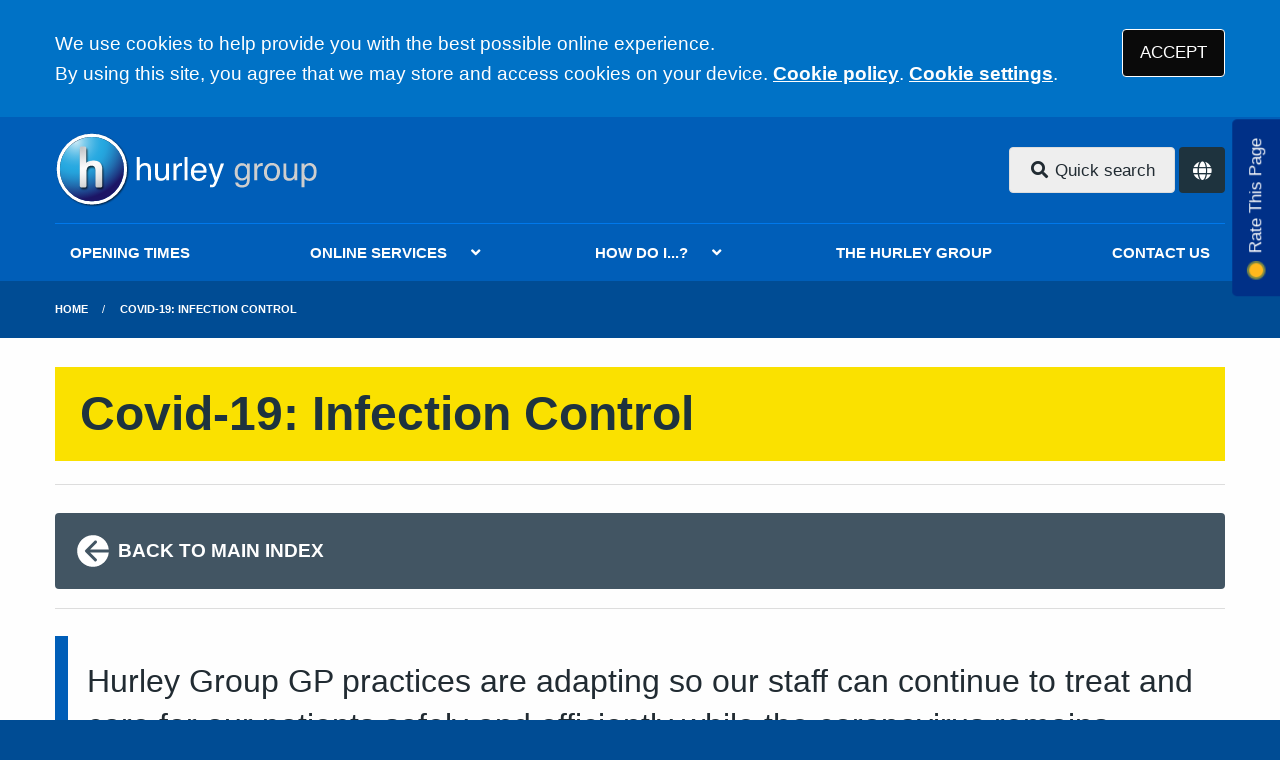

--- FILE ---
content_type: text/html; charset=utf-8
request_url: https://www.libertybridgeroadgp.co.uk/covid-19-infection-control
body_size: 6466
content:
<!DOCTYPE html>
<html lang="en">
<head>
	<meta charset="utf-8">
	<meta http-equiv="X-UA-Compatible" content="IE=Edge">
	<meta name="viewport" content="width=device-width, initial-scale=1.0">
	<meta name="brand" content="treeviewdesigns">
	<meta name="theme" content="Nightingale">
	<meta name="csrf-token" content="QTYhZFWM7NETHguh9AFwOFht9TQTiQM4xwizlYMA">
	<meta name="search" content="{&quot;type&quot;:&quot;algolia&quot;,&quot;index&quot;:&quot;site_index&quot;,&quot;app_id&quot;:&quot;5TDO9CBK45&quot;,&quot;search_key&quot;:&quot;eb457cc0ad93e3c476f4e172e44c962e&quot;,&quot;show_logo&quot;:&quot;true&quot;}">
	<meta name="js-files" content="{&quot;images\/structure\/search-by-algolia-light-background.svg&quot;:&quot;https:\/\/d2m1owqtx0c1qg.cloudfront.net\/themes\/nightingale\/default\/images\/structure\/search-by-algolia-light-background.svg&quot;}">
	<meta name="opening-hours" content="{&quot;monday&quot;:{&quot;from&quot;:&quot;08:00&quot;,&quot;to&quot;:&quot;20:00&quot;,&quot;is_closed&quot;:false},&quot;tuesday&quot;:{&quot;from&quot;:&quot;08:00&quot;,&quot;to&quot;:&quot;20:00&quot;,&quot;is_closed&quot;:false},&quot;wednesday&quot;:{&quot;from&quot;:&quot;08:00&quot;,&quot;to&quot;:&quot;20:00&quot;,&quot;is_closed&quot;:false},&quot;thursday&quot;:{&quot;from&quot;:&quot;08:00&quot;,&quot;to&quot;:&quot;20:00&quot;,&quot;is_closed&quot;:false},&quot;friday&quot;:{&quot;from&quot;:&quot;08:00&quot;,&quot;to&quot;:&quot;20:00&quot;,&quot;is_closed&quot;:false},&quot;saturday&quot;:{&quot;from&quot;:&quot;08:00&quot;,&quot;to&quot;:&quot;14:00&quot;,&quot;is_closed&quot;:false},&quot;sunday&quot;:{&quot;from&quot;:&quot;08:00&quot;,&quot;to&quot;:&quot;14:00&quot;,&quot;is_closed&quot;:false}}">
	<meta name="cookies" content="{&quot;third_party_cookies&quot;:&quot;off&quot;,&quot;third_party_enabled&quot;:false}">
	<meta name="insights" content="{&quot;enabled&quot;:false,&quot;feedbackEnabled&quot;:true,&quot;gtm_id&quot;:&quot;GTM-WHMCH652&quot;}">
	<meta name="captcha-site-key" content="6LfFmrEUAAAAADPHCEQzsKv7-v9Q2WJbbhAfCyZd">
	<title>Covid-19: Infection Control</title><meta name="description" content="Covid-19: Infection Control"><meta name="author" content="Tree View Designs"><meta name="google-maps-api-key" content="AIzaSyBcO95YqLcDGVNKgsSwoJdjt6WLccDNWGc">
	<link rel="apple-touch-icon" sizes="57x57" href="https://d2m1owqtx0c1qg.cloudfront.net/themes/resources/favicon/apple-icon-57x57.png">
<link rel="apple-touch-icon" sizes="60x60" href="https://d2m1owqtx0c1qg.cloudfront.net/themes/resources/favicon/apple-icon-60x60.png">
<link rel="apple-touch-icon" sizes="72x72" href="https://d2m1owqtx0c1qg.cloudfront.net/themes/resources/favicon/apple-icon-72x72.png">
<link rel="apple-touch-icon" sizes="76x76" href="https://d2m1owqtx0c1qg.cloudfront.net/themes/resources/favicon/apple-icon-76x76.png">
<link rel="apple-touch-icon" sizes="114x114" href="https://d2m1owqtx0c1qg.cloudfront.net/themes/resources/favicon/apple-icon-114x114.png">
<link rel="apple-touch-icon" sizes="120x120" href="https://d2m1owqtx0c1qg.cloudfront.net/themes/resources/favicon/apple-icon-120x120.png">
<link rel="apple-touch-icon" sizes="144x144" href="https://d2m1owqtx0c1qg.cloudfront.net/themes/resources/favicon/apple-icon-144x144.png">
<link rel="apple-touch-icon" sizes="152x152" href="https://d2m1owqtx0c1qg.cloudfront.net/themes/resources/favicon/apple-icon-152x152.png">
<link rel="apple-touch-icon" sizes="180x180" href="https://d2m1owqtx0c1qg.cloudfront.net/themes/resources/favicon/apple-icon-180x180.png">
<link rel="icon" type="image/png" sizes="192x192"  href="https://d2m1owqtx0c1qg.cloudfront.net/themes/resources/favicon/android-icon-192x192.png">
<link rel="icon" type="image/png" sizes="32x32" href="https://d2m1owqtx0c1qg.cloudfront.net/themes/resources/favicon/favicon-32x32.png">
<link rel="icon" type="image/png" sizes="96x96" href="https://d2m1owqtx0c1qg.cloudfront.net/themes/resources/favicon/favicon-96x96.png">
<link rel="icon" type="image/png" sizes="16x16" href="https://d2m1owqtx0c1qg.cloudfront.net/themes/resources/favicon/favicon-16x16.png">
<link rel="manifest" href="https://d2m1owqtx0c1qg.cloudfront.net/themes/resources/favicon/manifest.json">
<meta name="msapplication-TileColor" content="#ffffff">
<meta name="msapplication-TileImage" content="https://d2m1owqtx0c1qg.cloudfront.net/themes/resources/favicon/ms-icon-144x144.png">
<meta name="theme-color" content="#ffffff">	<link rel="stylesheet" href="https://d2m1owqtx0c1qg.cloudfront.net/themes/nightingale/default/dist/css/blue.css?v=08b6774044a480f730014f3f64e91201">
	<script async src="https://d2m1owqtx0c1qg.cloudfront.net/themes/nightingale/default/dist/js/head.js?v=08b6774044a480f730014f3f64e91201"></script>
	<meta property="og:title" content="Covid-19: Infection Control" />
<meta property="og:type" content="website" />
<meta property="og:url" content="https://www.libertybridgeroadgp.co.uk/covid-19-infection-control" />
	<meta name="facebook-domain-verification" content="12q31dshypdu15hq6fwel7bre5ffmp" />
<!-- Meta Pixel Code -->
<script>
!function(f,b,e,v,n,t,s)
{if(f.fbq)return;n=f.fbq=function(){n.callMethod?
n.callMethod.apply(n,arguments):n.queue.push(arguments)};
if(!f._fbq)f._fbq=n;n.push=n;n.loaded=!0;n.version='2.0';
n.queue=[];t=b.createElement(e);t.async=!0;
t.src=v;s=b.getElementsByTagName(e)[0];
s.parentNode.insertBefore(t,s)}(window, document,'script',
'https://connect.facebook.net/en_US/fbevents.js');
fbq('init', '1238173750405119');
fbq('track', 'PageView');
</script>
<!-- End Meta Pixel Code -->

<style>
     a {
         font-weight:600;
     }
 </style>
	
	<script src="https://www.google.com/recaptcha/api.js" defer></script>
		</head>
<body>
<main>
		<div id="app" >
		<portal-target name="translate"></portal-target>
		
		<cookie-consent accept-all-label="ACCEPT">
			<template v-slot:consent="{ toggle }">
				<p class=":pClass">We use cookies to help provide you with the best possible online experience.<br />By using this site, you agree that we may store and access cookies on your device. <a href="/cookies" class="hover:text-gray-800 lg:mb-0">Cookie policy</a>.
<a href="#" @click.prevent="toggle" class="hover:text-gray-800 lg:mb-0">Cookie settings</a>.</p>
			</template>
			<template v-slot:setup>
				<cookie-setup
					on-label="On"
					off-label="Off"
					confirm-selection-label="Confirm selection"
				>
					<template v-slot:functional>
						<h3 class=":hClass">Functional Cookies</h3><p class=":pClass">Functional Cookies are enabled by default at all times so that we can save your preferences for cookie settings and ensure site works and delivers best experience.</p>
					</template>
					<template v-slot:third-party>
						<h3 class=":hClass">3rd Party Cookies</h3><p class=":pClass">This website uses Google Analytics to collect anonymous information such as the number of visitors to the site, and the most popular pages.<br />Keeping this cookie enabled helps us to improve our website.</p>
					</template>
				</cookie-setup>
			</template>
		</cookie-consent>

		

		

		<header id="header" class="bg-nhs-blue">
    <meta name="facebook-domain-verification" content="12q31dshypdu15hq6fwel7bre5ffmp" />
    <div class="grid-container">
        <div class="grid-x grid-padding-x grid-padding-y align-middle align-justify">
            <div class="medium-shrink cell" id="header-left">
                <a href="/" id="logo" aria-label="Logo">
                    <img src="/media/content/images/logo/logo.svg" alt="Practice logo" class="sm:height-3 lg:height-4 mb-0">
                </a>
            </div>
            <div class="medium-4 cell flex align-middle" id="header-right">
                <search-form class="flex-child-auto" input-class="bg-gray-200" button-class="button bg-nhs-black text-white hover:bg-secondary focus:bg-nhs-yellow focus:text-nhs-blue"></search-form>
                <google-translate></google-translate>
            </div>
        </div>
    </div>
</header>

		<main-navigation-toggler
			expand-label="EXPAND NAVIGATION"
			collapse-label="COLLAPSE NAVIGATION"
		></main-navigation-toggler>

		<div id="navigation-outer">
			<div id="navigation-inner">
				<main-navigation :items="[{&quot;id&quot;:168,&quot;master_id&quot;:2,&quot;label&quot;:&quot;OPENING TIMES&quot;,&quot;type&quot;:&quot;internal-resource&quot;,&quot;url&quot;:&quot;\/our-opening-hours&quot;,&quot;body&quot;:null,&quot;target&quot;:&quot;_self&quot;,&quot;rel&quot;:null,&quot;subs&quot;:[]},{&quot;id&quot;:144,&quot;master_id&quot;:2,&quot;label&quot;:&quot;ONLINE SERVICES&quot;,&quot;type&quot;:&quot;links-sub-navigation&quot;,&quot;url&quot;:null,&quot;body&quot;:null,&quot;target&quot;:&quot;_self&quot;,&quot;rel&quot;:null,&quot;subs&quot;:[{&quot;id&quot;:188,&quot;master_id&quot;:144,&quot;label&quot;:&quot;Consult Your GP Online&quot;,&quot;type&quot;:&quot;internal-resource&quot;,&quot;url&quot;:&quot;\/econsult-faqs&quot;,&quot;body&quot;:null,&quot;target&quot;:&quot;_self&quot;,&quot;rel&quot;:null,&quot;subs&quot;:[]},{&quot;id&quot;:160,&quot;master_id&quot;:144,&quot;label&quot;:&quot;What is eConsult?&quot;,&quot;type&quot;:&quot;internal-resource&quot;,&quot;url&quot;:&quot;\/what-is-econsult&quot;,&quot;body&quot;:null,&quot;target&quot;:&quot;_self&quot;,&quot;rel&quot;:null,&quot;subs&quot;:[]},{&quot;id&quot;:158,&quot;master_id&quot;:144,&quot;label&quot;:&quot;The NHS App&quot;,&quot;type&quot;:&quot;internal-resource&quot;,&quot;url&quot;:&quot;\/the-nhs-app&quot;,&quot;body&quot;:null,&quot;target&quot;:&quot;_self&quot;,&quot;rel&quot;:null,&quot;subs&quot;:[]}]},{&quot;id&quot;:121,&quot;master_id&quot;:2,&quot;label&quot;:&quot;HOW DO I...?&quot;,&quot;type&quot;:&quot;links-sub-navigation&quot;,&quot;url&quot;:null,&quot;body&quot;:null,&quot;target&quot;:&quot;_self&quot;,&quot;rel&quot;:null,&quot;subs&quot;:[{&quot;id&quot;:149,&quot;master_id&quot;:121,&quot;label&quot;:&quot;Find information about us&quot;,&quot;type&quot;:&quot;internal-resource&quot;,&quot;url&quot;:&quot;\/about-us&quot;,&quot;body&quot;:null,&quot;target&quot;:&quot;_self&quot;,&quot;rel&quot;:null,&quot;subs&quot;:[]},{&quot;id&quot;:128,&quot;master_id&quot;:121,&quot;label&quot;:&quot;Join the practice&quot;,&quot;type&quot;:&quot;internal-resource&quot;,&quot;url&quot;:&quot;\/join-the-practice&quot;,&quot;body&quot;:null,&quot;target&quot;:&quot;_self&quot;,&quot;rel&quot;:null,&quot;subs&quot;:[]},{&quot;id&quot;:175,&quot;master_id&quot;:121,&quot;label&quot;:&quot;Book an appointment&quot;,&quot;type&quot;:&quot;internal-resource&quot;,&quot;url&quot;:&quot;\/how-to-book-an-appointment&quot;,&quot;body&quot;:null,&quot;target&quot;:&quot;_self&quot;,&quot;rel&quot;:null,&quot;subs&quot;:[]},{&quot;id&quot;:176,&quot;master_id&quot;:121,&quot;label&quot;:&quot;Order a repeat prescription&quot;,&quot;type&quot;:&quot;internal-resource&quot;,&quot;url&quot;:&quot;\/prescription-and-medicines-centre&quot;,&quot;body&quot;:null,&quot;target&quot;:&quot;_self&quot;,&quot;rel&quot;:null,&quot;subs&quot;:[]},{&quot;id&quot;:187,&quot;master_id&quot;:121,&quot;label&quot;:&quot;Get test results&quot;,&quot;type&quot;:&quot;internal-resource&quot;,&quot;url&quot;:&quot;\/tests-results&quot;,&quot;body&quot;:null,&quot;target&quot;:&quot;_self&quot;,&quot;rel&quot;:null,&quot;subs&quot;:[]},{&quot;id&quot;:181,&quot;master_id&quot;:121,&quot;label&quot;:&quot;Find out about our services&quot;,&quot;type&quot;:&quot;internal-resource&quot;,&quot;url&quot;:&quot;\/services-we-provide&quot;,&quot;body&quot;:null,&quot;target&quot;:&quot;_self&quot;,&quot;rel&quot;:null,&quot;subs&quot;:[]},{&quot;id&quot;:178,&quot;master_id&quot;:121,&quot;label&quot;:&quot;Request a home visit &quot;,&quot;type&quot;:&quot;internal-resource&quot;,&quot;url&quot;:&quot;\/request-a-home-visit&quot;,&quot;body&quot;:null,&quot;target&quot;:&quot;_self&quot;,&quot;rel&quot;:null,&quot;subs&quot;:[]},{&quot;id&quot;:186,&quot;master_id&quot;:121,&quot;label&quot;:&quot;Request a sick note&quot;,&quot;type&quot;:&quot;external-resource&quot;,&quot;url&quot;:&quot;https:\/\/libertybridgeroadgp.webgp.com\/react-consult-administrative-help?codeName=GEC_ADM&quot;,&quot;body&quot;:null,&quot;target&quot;:&quot;_blank&quot;,&quot;rel&quot;:&quot;nofollow noopener&quot;,&quot;subs&quot;:[]},{&quot;id&quot;:182,&quot;master_id&quot;:121,&quot;label&quot;:&quot;Make a complaint&quot;,&quot;type&quot;:&quot;internal-resource&quot;,&quot;url&quot;:&quot;\/suggestions-and-complaints&quot;,&quot;body&quot;:null,&quot;target&quot;:&quot;_blank&quot;,&quot;rel&quot;:&quot;nofollow noopener&quot;,&quot;subs&quot;:[]},{&quot;id&quot;:184,&quot;master_id&quot;:121,&quot;label&quot;:&quot;Meet The Team&quot;,&quot;type&quot;:&quot;internal-resource&quot;,&quot;url&quot;:&quot;\/team?category=meet-the-team&quot;,&quot;body&quot;:null,&quot;target&quot;:&quot;_self&quot;,&quot;rel&quot;:null,&quot;subs&quot;:[]}]},{&quot;id&quot;:183,&quot;master_id&quot;:2,&quot;label&quot;:&quot;THE HURLEY GROUP&quot;,&quot;type&quot;:&quot;external-resource&quot;,&quot;url&quot;:&quot;https:\/\/www.hurleygroup.co.uk\/&quot;,&quot;body&quot;:null,&quot;target&quot;:&quot;_blank&quot;,&quot;rel&quot;:&quot;nofollow noopener&quot;,&quot;subs&quot;:[]},{&quot;id&quot;:151,&quot;master_id&quot;:2,&quot;label&quot;:&quot;CONTACT US&quot;,&quot;type&quot;:&quot;internal-resource&quot;,&quot;url&quot;:&quot;\/contact&quot;,&quot;body&quot;:null,&quot;target&quot;:&quot;_self&quot;,&quot;rel&quot;:null,&quot;subs&quot;:[]}]"></main-navigation>
			</div>
		</div>

		
		

					<div class="bread-crumbs">

    <div class="grid-container">

        <div class="grid-x">

            <div class="cell">

                <nav aria-label="You are here:">

                    <ul class="breadcrumbs">

                        
                            
                                <li>
                                    <a href="/">Home</a>
                                </li>

                            
                        
                            
                                <li class="current">
                                    <a href="#">
                                        Covid-19: Infection Control
                                    </a>
                                </li>

                            
                        
                    </ul>

                </nav>

            </div>

        </div>

    </div>

</div>		
		
		<div class="segment white">
			<div class="grid-container">
				<div class="grid-x grid-margin-x grid-margin-y align-stretch">
					<div class="cell">
        <h1 class="panel-container bg-nhs-yellow">Covid-19: Infection Control</h1>

<div class="divider brts-1"> </div>

<p><a class="arrow-left bg-nhs-dark-grey text-white p-4 rounded hover:bg-nhs-mid-grey" href="/coronavirus-helpdesk"><svg class="inline-block sm:height-2 text-white rotate-180" viewBox="0 0 24 24" aria-hidden="true" fill="currentColor">
  <path fill-rule="evenodd" d="M12 2a10 10 0 0 0-9.95 9h11.64L9.74 7.05a1 1 0 0 1 1.41-1.41l5.66 5.65a1 1 0 0 1 0 1.42l-5.66 5.65a1 1 0 0 1-1.41 0 1 1 0 0 1 0-1.41L13.69 13H2.05A10 10 0 1 0 12 2z"></path>
</svg><strong>BACK TO MAIN INDEX</strong></a></p>

<div class="divider brts-1"> </div>

<blockquote>
<h2 class="subheader">Hurley Group GP practices are adapting so our staff can continue to treat and care for our patients safely and efficiently while the coronavirus remains prevalent in the UK. In line with current national guidelines we have introduced various measures to ensure a high level of infection control standards are met whilst resuming clinical care for our patients.</h2>
</blockquote>

<div class="divider brtd-1"> </div>

<h2 class="primary-border">Cleaning Standards</h2>

<p>As a clinical setting we have always maintained high standard of hygiene with a focus on clinical rooms and frequently used areas within the practice. We have further enhanced our cleaning protocols to ensure that all reception areas, waiting rooms, clinical rooms, and toilet areas are cleaned regularly in line with national Infection Control guidelines.</p>

<div class="divider brtd-1"> </div>

<h2 class="primary-border">Social Distancing and PPE</h2>

<p>We ensure that social distancing is maintained by:</p>

<ul>
	<li>Regulating the number of patients within the practice with clear signage for patients to follow.</li>
	<li>The implementation of safe flows through our practices</li>
	<li>Spacing out chairs in waiting areas and clinical rooms so that they are at least 2 metres apart and where this is not possible, we have added screens to ensure physical separation.</li>
	<li>Asking our patients to attend on their own, when possible.</li>
	<li>Wearing face coverings or masks as appropriate with clinicians wearing the appropriate PPE.</li>
	<li>Requesting patients to wear face coverings at all times when at the surgery (unless they are exempt from doing so).</li>
</ul>

<div class="divider brtd-1"> </div>

<h2 class="primary-border">Sanitising Stations</h2>

<p>We have provided hand sanitiser for patient use throughout the practice. Patients are encouraged to use sanitisers as they enter and exit the practice.</p>

<div class="divider brtd-1"> </div>

<h2 class="primary-border">Patients with Covid19 Symptoms</h2>

<p>We have placed notices at all our entrances advising patients not to enter if they are exhibiting symptoms of Covid19. Alternative arrangements are available for such patients.</p>

<p>If, in the unlikely case, a patient is diagnosed with Covid19 whilst in the practice, we have allocated a specific isolation room and relevant Infection control protocols will be followed.</p>

<div class="divider brtd-1"> </div>

<div class="grid-x grid-margin-x">
<div class="cell small-12 medium-6">
<h3 class="panel-container bg-nhs-pale-grey">Pre-attendance advice for patients</h3>

<ul>
	<li>Arrive on time to avoid waiting</li>
	<li>No escorts where possible</li>
	<li>No extra bags/coats etc</li>
	<li>Use hand sanitiser on entry to practice</li>
	<li>Follow suggested patient flows within the practice</li>
	<li>Avoid touching surfaces and door handles</li>
	<li>Toilets may not be available for patient use</li>
	<li>Maintain social distancing throughout the practice</li>
	<li>Wear masks/face coverings where instructed to do so</li>
</ul>
</div>

<div class="cell small-12 medium-6">
<h3 class="panel-container bg-nhs-pale-grey">Post-attendance advice for patients </h3>

<ul>
	<li>Exit as soon as your consultation is over</li>
	<li>Follow suggested patient flows</li>
	<li>Dispose of PPE safely in the yellow bins provided or take them home</li>
	<li>Use hand sanitiser before leaving the practice</li>
</ul>
</div>
</div>

</div>				</div>
			</div>
		</div>

		
					<feedback-form
				placeholder="To help us improve your website experience, please provide a reason for your rating (optional)."
				trigger-label="Rate This Page"
				confirmation-label="Thank you for your feedback."
				heading-label="How would you rate this page?"
				category-select-label="Please select a category"
				score-validation-label="Please select your score"
				category-validation-label="Please select the category"
				consent-note-label="I confirm no personal or health related information has been included."
				consent-validation-label="Please indicate you agree with the below statement"
				button-label="Submit Your Feedback"
				cancel-label="Cancel"
				:options="[{&quot;value&quot;:1,&quot;name&quot;:&quot;Positive feedback&quot;},{&quot;value&quot;:2,&quot;name&quot;:&quot;Spelling \/ Grammar&quot;},{&quot;value&quot;:3,&quot;name&quot;:&quot;Content suggestions&quot;},{&quot;value&quot;:4,&quot;name&quot;:&quot;Outdated content&quot;},{&quot;value&quot;:5,&quot;name&quot;:&quot;Page error&quot;},{&quot;value&quot;:6,&quot;name&quot;:&quot;Broken link&quot;}]"
			></feedback-form>
		
					<section class="segment" id="pre-footer">
				<div class="grid-container footer-navigation">
<div class="grid-x grid-margin-x">
<div class="cell small-12 medium-4">
<h1 class="h5 nhs-light-blue-border">CONTACT DETAILS</h1>

<p>Liberty Bridge Road Practice<br />
40 Liberty Bridge Road<br />
East Village<br />
Stratford<br />
E20 1AS</p>

<p>Telephone: <strong><a href="tel:02031487410">0203 148 7410</a></strong></p>
</div>

<div class="cell small-12 medium-4">
<h2 class="h5 nhs-light-blue-border">PRACTICE POLICIES</h2>

<p>Find out more about our policies and procedures</p>

<p><a class="button bg-nhs-black text-white hover:bg-nhs-dark-grey hover:text-white" href="/practice-policies">READ OUR POLICIES</a></p>
</div>

<div class="cell small-12 medium-4">
<p><a class="block hover:bg-transparent" href="https://www.cqc.org.uk/location/1-1249233224" rel="noopener noreferrer nofollow" target="_blank"><img alt="CQC Inspected &amp; Rated Good" class="w-full" src="/media/content/images/logo/cqc-good-white.svg" /></a></p>
</div>
</div>
</div>
			</section>
		
		<footer class="segment" id="footer">

			<div class="grid-container">

				<div class="grid-x grid-margin-x grid-padding-y align-middle">

											<div class="cell shrink">
							<svg class="sm:height-2" focusable="false" viewBox="0 0 40 16">
								<title>The NHS Logo</title>
								<path fill="#fff" d="M0 0h40v16H0z"></path>
								<path
									fill="#005eb8"
									d="M3.9 1.5h4.4l2.6 9h.1l1.8-9h3.3l-2.8 13H9l-2.7-9h-.1l-1.8 9H1.1M17.3 1.5h3.6l-1 4.9h4L25 1.5h3.5l-2.7 13h-3.5l1.1-5.6h-4.1l-1.2 5.6h-3.4M37.7 4.4c-.7-.3-1.6-.6-2.9-.6-1.4 0-2.5.2-2.5 1.3 0 1.8 5.1 1.2 5.1 5.1 0 3.6-3.3 4.5-6.4 4.5-1.3 0-2.9-.3-4-.7l.8-2.7c.7.4 2.1.7 3.2.7s2.8-.2 2.8-1.5c0-2.1-5.1-1.3-5.1-5 0-3.4 2.9-4.4 5.8-4.4 1.6 0 3.1.2 4 .6"
								></path>
								<image src="https://assets.nhs.uk/images/nhs-logo.png" xlink:href=""></image>
							</svg>
						</div>
					
					<div class="cell auto">
						<footer-navigation
							:items="[{&quot;id&quot;:51,&quot;master_id&quot;:3,&quot;label&quot;:&quot;Terms of Use&quot;,&quot;type&quot;:&quot;internal-resource&quot;,&quot;url&quot;:&quot;\/terms-of-use&quot;,&quot;body&quot;:null,&quot;target&quot;:&quot;_self&quot;,&quot;rel&quot;:null,&quot;subs&quot;:[]},{&quot;id&quot;:53,&quot;master_id&quot;:3,&quot;label&quot;:&quot;Disclaimer&quot;,&quot;type&quot;:&quot;internal-resource&quot;,&quot;url&quot;:&quot;\/disclaimer&quot;,&quot;body&quot;:null,&quot;target&quot;:&quot;_self&quot;,&quot;rel&quot;:null,&quot;subs&quot;:[]},{&quot;id&quot;:74,&quot;master_id&quot;:3,&quot;label&quot;:&quot;Accessibility Statement&quot;,&quot;type&quot;:&quot;internal-resource&quot;,&quot;url&quot;:&quot;\/accessibility-statement&quot;,&quot;body&quot;:null,&quot;target&quot;:&quot;_self&quot;,&quot;rel&quot;:null,&quot;subs&quot;:[]},{&quot;id&quot;:173,&quot;master_id&quot;:3,&quot;label&quot;:&quot;Website Privacy Statement&quot;,&quot;type&quot;:&quot;internal-resource&quot;,&quot;url&quot;:&quot;\/website-privacy-statement&quot;,&quot;body&quot;:null,&quot;target&quot;:&quot;_self&quot;,&quot;rel&quot;:null,&quot;subs&quot;:[]},{&quot;id&quot;:52,&quot;master_id&quot;:3,&quot;label&quot;:&quot;Cookies&quot;,&quot;type&quot;:&quot;internal-resource&quot;,&quot;url&quot;:&quot;\/cookies&quot;,&quot;body&quot;:null,&quot;target&quot;:&quot;_self&quot;,&quot;rel&quot;:null,&quot;subs&quot;:[]},{&quot;id&quot;:155,&quot;master_id&quot;:3,&quot;label&quot;:&quot;Site Map&quot;,&quot;type&quot;:&quot;external-resource&quot;,&quot;url&quot;:&quot;\/sitemap.xml&quot;,&quot;body&quot;:null,&quot;target&quot;:&quot;_self&quot;,&quot;rel&quot;:null,&quot;subs&quot;:[]}]"
							class="footer-navigation"
							aria-label="Footer navigation"
						></footer-navigation>
					</div>

				</div>

				<div class="grid-x grid-margin-x grid-padding-y align-middle">

					
					<div class="cell auto">
						<p>
							&copy; <a href="https://treeviewdesigns.co.uk/" target="_blank" rel="noopener" title="Link to Tree View Designs website (opens new window)">Tree View Designs Ltd</a> 2026
						</p>
					</div>

				</div>

			</div>

		</footer>

		<back-to-top></back-to-top>
		<top-dialog></top-dialog>
		<portal-target name="search"></portal-target>
		<portal-target name="modal"></portal-target>

	</div>
	<script async src="https://d2m1owqtx0c1qg.cloudfront.net/themes/nightingale/default/dist/js/app.js?v=08b6774044a480f730014f3f64e91201"></script>
	<script type="text/javascript">
var _userway_config = {
account: 'JoUj4ZcdGF'
};
</script>
<script type="text/javascript" src="https://cdn.userway.org/widget.js"></script>



	
	</main>
</body>
</html>